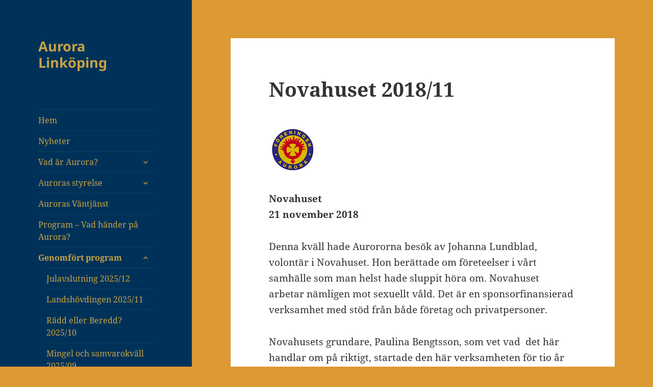

--- FILE ---
content_type: text/html; charset=UTF-8
request_url: http://www.auroralinkoping.se/novahuset/
body_size: 12943
content:
<!DOCTYPE html>
<html lang="sv-SE" class="no-js">
<head>
	<meta charset="UTF-8">
	<meta name="viewport" content="width=device-width, initial-scale=1.0">
	<link rel="profile" href="https://gmpg.org/xfn/11">
	<link rel="pingback" href="http://www.auroralinkoping.se/xmlrpc.php">
	<script>
(function(html){html.className = html.className.replace(/\bno-js\b/,'js')})(document.documentElement);
//# sourceURL=twentyfifteen_javascript_detection
</script>
<title>Novahuset 2018/11 &#8211; Aurora Linköping</title>
<meta name='robots' content='max-image-preview:large' />
<link rel="alternate" type="application/rss+xml" title="Aurora Linköping &raquo; Webbflöde" href="http://www.auroralinkoping.se/feed/" />
<link rel="alternate" type="application/rss+xml" title="Aurora Linköping &raquo; Kommentarsflöde" href="http://www.auroralinkoping.se/comments/feed/" />
<link rel="alternate" title="oEmbed (JSON)" type="application/json+oembed" href="http://www.auroralinkoping.se/wp-json/oembed/1.0/embed?url=http%3A%2F%2Fwww.auroralinkoping.se%2Fnovahuset%2F" />
<link rel="alternate" title="oEmbed (XML)" type="text/xml+oembed" href="http://www.auroralinkoping.se/wp-json/oembed/1.0/embed?url=http%3A%2F%2Fwww.auroralinkoping.se%2Fnovahuset%2F&#038;format=xml" />
<style id='wp-img-auto-sizes-contain-inline-css'>
img:is([sizes=auto i],[sizes^="auto," i]){contain-intrinsic-size:3000px 1500px}
/*# sourceURL=wp-img-auto-sizes-contain-inline-css */
</style>
<style id='wp-emoji-styles-inline-css'>

	img.wp-smiley, img.emoji {
		display: inline !important;
		border: none !important;
		box-shadow: none !important;
		height: 1em !important;
		width: 1em !important;
		margin: 0 0.07em !important;
		vertical-align: -0.1em !important;
		background: none !important;
		padding: 0 !important;
	}
/*# sourceURL=wp-emoji-styles-inline-css */
</style>
<style id='wp-block-library-inline-css'>
:root{--wp-block-synced-color:#7a00df;--wp-block-synced-color--rgb:122,0,223;--wp-bound-block-color:var(--wp-block-synced-color);--wp-editor-canvas-background:#ddd;--wp-admin-theme-color:#007cba;--wp-admin-theme-color--rgb:0,124,186;--wp-admin-theme-color-darker-10:#006ba1;--wp-admin-theme-color-darker-10--rgb:0,107,160.5;--wp-admin-theme-color-darker-20:#005a87;--wp-admin-theme-color-darker-20--rgb:0,90,135;--wp-admin-border-width-focus:2px}@media (min-resolution:192dpi){:root{--wp-admin-border-width-focus:1.5px}}.wp-element-button{cursor:pointer}:root .has-very-light-gray-background-color{background-color:#eee}:root .has-very-dark-gray-background-color{background-color:#313131}:root .has-very-light-gray-color{color:#eee}:root .has-very-dark-gray-color{color:#313131}:root .has-vivid-green-cyan-to-vivid-cyan-blue-gradient-background{background:linear-gradient(135deg,#00d084,#0693e3)}:root .has-purple-crush-gradient-background{background:linear-gradient(135deg,#34e2e4,#4721fb 50%,#ab1dfe)}:root .has-hazy-dawn-gradient-background{background:linear-gradient(135deg,#faaca8,#dad0ec)}:root .has-subdued-olive-gradient-background{background:linear-gradient(135deg,#fafae1,#67a671)}:root .has-atomic-cream-gradient-background{background:linear-gradient(135deg,#fdd79a,#004a59)}:root .has-nightshade-gradient-background{background:linear-gradient(135deg,#330968,#31cdcf)}:root .has-midnight-gradient-background{background:linear-gradient(135deg,#020381,#2874fc)}:root{--wp--preset--font-size--normal:16px;--wp--preset--font-size--huge:42px}.has-regular-font-size{font-size:1em}.has-larger-font-size{font-size:2.625em}.has-normal-font-size{font-size:var(--wp--preset--font-size--normal)}.has-huge-font-size{font-size:var(--wp--preset--font-size--huge)}.has-text-align-center{text-align:center}.has-text-align-left{text-align:left}.has-text-align-right{text-align:right}.has-fit-text{white-space:nowrap!important}#end-resizable-editor-section{display:none}.aligncenter{clear:both}.items-justified-left{justify-content:flex-start}.items-justified-center{justify-content:center}.items-justified-right{justify-content:flex-end}.items-justified-space-between{justify-content:space-between}.screen-reader-text{border:0;clip-path:inset(50%);height:1px;margin:-1px;overflow:hidden;padding:0;position:absolute;width:1px;word-wrap:normal!important}.screen-reader-text:focus{background-color:#ddd;clip-path:none;color:#444;display:block;font-size:1em;height:auto;left:5px;line-height:normal;padding:15px 23px 14px;text-decoration:none;top:5px;width:auto;z-index:100000}html :where(.has-border-color){border-style:solid}html :where([style*=border-top-color]){border-top-style:solid}html :where([style*=border-right-color]){border-right-style:solid}html :where([style*=border-bottom-color]){border-bottom-style:solid}html :where([style*=border-left-color]){border-left-style:solid}html :where([style*=border-width]){border-style:solid}html :where([style*=border-top-width]){border-top-style:solid}html :where([style*=border-right-width]){border-right-style:solid}html :where([style*=border-bottom-width]){border-bottom-style:solid}html :where([style*=border-left-width]){border-left-style:solid}html :where(img[class*=wp-image-]){height:auto;max-width:100%}:where(figure){margin:0 0 1em}html :where(.is-position-sticky){--wp-admin--admin-bar--position-offset:var(--wp-admin--admin-bar--height,0px)}@media screen and (max-width:600px){html :where(.is-position-sticky){--wp-admin--admin-bar--position-offset:0px}}

/*# sourceURL=wp-block-library-inline-css */
</style><style id='global-styles-inline-css'>
:root{--wp--preset--aspect-ratio--square: 1;--wp--preset--aspect-ratio--4-3: 4/3;--wp--preset--aspect-ratio--3-4: 3/4;--wp--preset--aspect-ratio--3-2: 3/2;--wp--preset--aspect-ratio--2-3: 2/3;--wp--preset--aspect-ratio--16-9: 16/9;--wp--preset--aspect-ratio--9-16: 9/16;--wp--preset--color--black: #000000;--wp--preset--color--cyan-bluish-gray: #abb8c3;--wp--preset--color--white: #fff;--wp--preset--color--pale-pink: #f78da7;--wp--preset--color--vivid-red: #cf2e2e;--wp--preset--color--luminous-vivid-orange: #ff6900;--wp--preset--color--luminous-vivid-amber: #fcb900;--wp--preset--color--light-green-cyan: #7bdcb5;--wp--preset--color--vivid-green-cyan: #00d084;--wp--preset--color--pale-cyan-blue: #8ed1fc;--wp--preset--color--vivid-cyan-blue: #0693e3;--wp--preset--color--vivid-purple: #9b51e0;--wp--preset--color--dark-gray: #111;--wp--preset--color--light-gray: #f1f1f1;--wp--preset--color--yellow: #f4ca16;--wp--preset--color--dark-brown: #352712;--wp--preset--color--medium-pink: #e53b51;--wp--preset--color--light-pink: #ffe5d1;--wp--preset--color--dark-purple: #2e2256;--wp--preset--color--purple: #674970;--wp--preset--color--blue-gray: #22313f;--wp--preset--color--bright-blue: #55c3dc;--wp--preset--color--light-blue: #e9f2f9;--wp--preset--gradient--vivid-cyan-blue-to-vivid-purple: linear-gradient(135deg,rgb(6,147,227) 0%,rgb(155,81,224) 100%);--wp--preset--gradient--light-green-cyan-to-vivid-green-cyan: linear-gradient(135deg,rgb(122,220,180) 0%,rgb(0,208,130) 100%);--wp--preset--gradient--luminous-vivid-amber-to-luminous-vivid-orange: linear-gradient(135deg,rgb(252,185,0) 0%,rgb(255,105,0) 100%);--wp--preset--gradient--luminous-vivid-orange-to-vivid-red: linear-gradient(135deg,rgb(255,105,0) 0%,rgb(207,46,46) 100%);--wp--preset--gradient--very-light-gray-to-cyan-bluish-gray: linear-gradient(135deg,rgb(238,238,238) 0%,rgb(169,184,195) 100%);--wp--preset--gradient--cool-to-warm-spectrum: linear-gradient(135deg,rgb(74,234,220) 0%,rgb(151,120,209) 20%,rgb(207,42,186) 40%,rgb(238,44,130) 60%,rgb(251,105,98) 80%,rgb(254,248,76) 100%);--wp--preset--gradient--blush-light-purple: linear-gradient(135deg,rgb(255,206,236) 0%,rgb(152,150,240) 100%);--wp--preset--gradient--blush-bordeaux: linear-gradient(135deg,rgb(254,205,165) 0%,rgb(254,45,45) 50%,rgb(107,0,62) 100%);--wp--preset--gradient--luminous-dusk: linear-gradient(135deg,rgb(255,203,112) 0%,rgb(199,81,192) 50%,rgb(65,88,208) 100%);--wp--preset--gradient--pale-ocean: linear-gradient(135deg,rgb(255,245,203) 0%,rgb(182,227,212) 50%,rgb(51,167,181) 100%);--wp--preset--gradient--electric-grass: linear-gradient(135deg,rgb(202,248,128) 0%,rgb(113,206,126) 100%);--wp--preset--gradient--midnight: linear-gradient(135deg,rgb(2,3,129) 0%,rgb(40,116,252) 100%);--wp--preset--gradient--dark-gray-gradient-gradient: linear-gradient(90deg, rgba(17,17,17,1) 0%, rgba(42,42,42,1) 100%);--wp--preset--gradient--light-gray-gradient: linear-gradient(90deg, rgba(241,241,241,1) 0%, rgba(215,215,215,1) 100%);--wp--preset--gradient--white-gradient: linear-gradient(90deg, rgba(255,255,255,1) 0%, rgba(230,230,230,1) 100%);--wp--preset--gradient--yellow-gradient: linear-gradient(90deg, rgba(244,202,22,1) 0%, rgba(205,168,10,1) 100%);--wp--preset--gradient--dark-brown-gradient: linear-gradient(90deg, rgba(53,39,18,1) 0%, rgba(91,67,31,1) 100%);--wp--preset--gradient--medium-pink-gradient: linear-gradient(90deg, rgba(229,59,81,1) 0%, rgba(209,28,51,1) 100%);--wp--preset--gradient--light-pink-gradient: linear-gradient(90deg, rgba(255,229,209,1) 0%, rgba(255,200,158,1) 100%);--wp--preset--gradient--dark-purple-gradient: linear-gradient(90deg, rgba(46,34,86,1) 0%, rgba(66,48,123,1) 100%);--wp--preset--gradient--purple-gradient: linear-gradient(90deg, rgba(103,73,112,1) 0%, rgba(131,93,143,1) 100%);--wp--preset--gradient--blue-gray-gradient: linear-gradient(90deg, rgba(34,49,63,1) 0%, rgba(52,75,96,1) 100%);--wp--preset--gradient--bright-blue-gradient: linear-gradient(90deg, rgba(85,195,220,1) 0%, rgba(43,180,211,1) 100%);--wp--preset--gradient--light-blue-gradient: linear-gradient(90deg, rgba(233,242,249,1) 0%, rgba(193,218,238,1) 100%);--wp--preset--font-size--small: 13px;--wp--preset--font-size--medium: 20px;--wp--preset--font-size--large: 36px;--wp--preset--font-size--x-large: 42px;--wp--preset--spacing--20: 0.44rem;--wp--preset--spacing--30: 0.67rem;--wp--preset--spacing--40: 1rem;--wp--preset--spacing--50: 1.5rem;--wp--preset--spacing--60: 2.25rem;--wp--preset--spacing--70: 3.38rem;--wp--preset--spacing--80: 5.06rem;--wp--preset--shadow--natural: 6px 6px 9px rgba(0, 0, 0, 0.2);--wp--preset--shadow--deep: 12px 12px 50px rgba(0, 0, 0, 0.4);--wp--preset--shadow--sharp: 6px 6px 0px rgba(0, 0, 0, 0.2);--wp--preset--shadow--outlined: 6px 6px 0px -3px rgb(255, 255, 255), 6px 6px rgb(0, 0, 0);--wp--preset--shadow--crisp: 6px 6px 0px rgb(0, 0, 0);}:where(.is-layout-flex){gap: 0.5em;}:where(.is-layout-grid){gap: 0.5em;}body .is-layout-flex{display: flex;}.is-layout-flex{flex-wrap: wrap;align-items: center;}.is-layout-flex > :is(*, div){margin: 0;}body .is-layout-grid{display: grid;}.is-layout-grid > :is(*, div){margin: 0;}:where(.wp-block-columns.is-layout-flex){gap: 2em;}:where(.wp-block-columns.is-layout-grid){gap: 2em;}:where(.wp-block-post-template.is-layout-flex){gap: 1.25em;}:where(.wp-block-post-template.is-layout-grid){gap: 1.25em;}.has-black-color{color: var(--wp--preset--color--black) !important;}.has-cyan-bluish-gray-color{color: var(--wp--preset--color--cyan-bluish-gray) !important;}.has-white-color{color: var(--wp--preset--color--white) !important;}.has-pale-pink-color{color: var(--wp--preset--color--pale-pink) !important;}.has-vivid-red-color{color: var(--wp--preset--color--vivid-red) !important;}.has-luminous-vivid-orange-color{color: var(--wp--preset--color--luminous-vivid-orange) !important;}.has-luminous-vivid-amber-color{color: var(--wp--preset--color--luminous-vivid-amber) !important;}.has-light-green-cyan-color{color: var(--wp--preset--color--light-green-cyan) !important;}.has-vivid-green-cyan-color{color: var(--wp--preset--color--vivid-green-cyan) !important;}.has-pale-cyan-blue-color{color: var(--wp--preset--color--pale-cyan-blue) !important;}.has-vivid-cyan-blue-color{color: var(--wp--preset--color--vivid-cyan-blue) !important;}.has-vivid-purple-color{color: var(--wp--preset--color--vivid-purple) !important;}.has-black-background-color{background-color: var(--wp--preset--color--black) !important;}.has-cyan-bluish-gray-background-color{background-color: var(--wp--preset--color--cyan-bluish-gray) !important;}.has-white-background-color{background-color: var(--wp--preset--color--white) !important;}.has-pale-pink-background-color{background-color: var(--wp--preset--color--pale-pink) !important;}.has-vivid-red-background-color{background-color: var(--wp--preset--color--vivid-red) !important;}.has-luminous-vivid-orange-background-color{background-color: var(--wp--preset--color--luminous-vivid-orange) !important;}.has-luminous-vivid-amber-background-color{background-color: var(--wp--preset--color--luminous-vivid-amber) !important;}.has-light-green-cyan-background-color{background-color: var(--wp--preset--color--light-green-cyan) !important;}.has-vivid-green-cyan-background-color{background-color: var(--wp--preset--color--vivid-green-cyan) !important;}.has-pale-cyan-blue-background-color{background-color: var(--wp--preset--color--pale-cyan-blue) !important;}.has-vivid-cyan-blue-background-color{background-color: var(--wp--preset--color--vivid-cyan-blue) !important;}.has-vivid-purple-background-color{background-color: var(--wp--preset--color--vivid-purple) !important;}.has-black-border-color{border-color: var(--wp--preset--color--black) !important;}.has-cyan-bluish-gray-border-color{border-color: var(--wp--preset--color--cyan-bluish-gray) !important;}.has-white-border-color{border-color: var(--wp--preset--color--white) !important;}.has-pale-pink-border-color{border-color: var(--wp--preset--color--pale-pink) !important;}.has-vivid-red-border-color{border-color: var(--wp--preset--color--vivid-red) !important;}.has-luminous-vivid-orange-border-color{border-color: var(--wp--preset--color--luminous-vivid-orange) !important;}.has-luminous-vivid-amber-border-color{border-color: var(--wp--preset--color--luminous-vivid-amber) !important;}.has-light-green-cyan-border-color{border-color: var(--wp--preset--color--light-green-cyan) !important;}.has-vivid-green-cyan-border-color{border-color: var(--wp--preset--color--vivid-green-cyan) !important;}.has-pale-cyan-blue-border-color{border-color: var(--wp--preset--color--pale-cyan-blue) !important;}.has-vivid-cyan-blue-border-color{border-color: var(--wp--preset--color--vivid-cyan-blue) !important;}.has-vivid-purple-border-color{border-color: var(--wp--preset--color--vivid-purple) !important;}.has-vivid-cyan-blue-to-vivid-purple-gradient-background{background: var(--wp--preset--gradient--vivid-cyan-blue-to-vivid-purple) !important;}.has-light-green-cyan-to-vivid-green-cyan-gradient-background{background: var(--wp--preset--gradient--light-green-cyan-to-vivid-green-cyan) !important;}.has-luminous-vivid-amber-to-luminous-vivid-orange-gradient-background{background: var(--wp--preset--gradient--luminous-vivid-amber-to-luminous-vivid-orange) !important;}.has-luminous-vivid-orange-to-vivid-red-gradient-background{background: var(--wp--preset--gradient--luminous-vivid-orange-to-vivid-red) !important;}.has-very-light-gray-to-cyan-bluish-gray-gradient-background{background: var(--wp--preset--gradient--very-light-gray-to-cyan-bluish-gray) !important;}.has-cool-to-warm-spectrum-gradient-background{background: var(--wp--preset--gradient--cool-to-warm-spectrum) !important;}.has-blush-light-purple-gradient-background{background: var(--wp--preset--gradient--blush-light-purple) !important;}.has-blush-bordeaux-gradient-background{background: var(--wp--preset--gradient--blush-bordeaux) !important;}.has-luminous-dusk-gradient-background{background: var(--wp--preset--gradient--luminous-dusk) !important;}.has-pale-ocean-gradient-background{background: var(--wp--preset--gradient--pale-ocean) !important;}.has-electric-grass-gradient-background{background: var(--wp--preset--gradient--electric-grass) !important;}.has-midnight-gradient-background{background: var(--wp--preset--gradient--midnight) !important;}.has-small-font-size{font-size: var(--wp--preset--font-size--small) !important;}.has-medium-font-size{font-size: var(--wp--preset--font-size--medium) !important;}.has-large-font-size{font-size: var(--wp--preset--font-size--large) !important;}.has-x-large-font-size{font-size: var(--wp--preset--font-size--x-large) !important;}
/*# sourceURL=global-styles-inline-css */
</style>

<style id='classic-theme-styles-inline-css'>
/*! This file is auto-generated */
.wp-block-button__link{color:#fff;background-color:#32373c;border-radius:9999px;box-shadow:none;text-decoration:none;padding:calc(.667em + 2px) calc(1.333em + 2px);font-size:1.125em}.wp-block-file__button{background:#32373c;color:#fff;text-decoration:none}
/*# sourceURL=/wp-includes/css/classic-themes.min.css */
</style>
<link rel='stylesheet' id='contact-form-7-css' href='http://www.auroralinkoping.se/wp-content/plugins/contact-form-7/includes/css/styles.css?ver=6.1.4' media='all' />
<link rel='stylesheet' id='twentyfifteen-fonts-css' href='http://www.auroralinkoping.se/wp-content/themes/twentyfifteen/assets/fonts/noto-sans-plus-noto-serif-plus-inconsolata.css?ver=20230328' media='all' />
<link rel='stylesheet' id='genericons-css' href='http://www.auroralinkoping.se/wp-content/themes/twentyfifteen/genericons/genericons.css?ver=20251101' media='all' />
<link rel='stylesheet' id='twentyfifteen-style-css' href='http://www.auroralinkoping.se/wp-content/themes/twentyfifteen/style.css?ver=20251202' media='all' />
<style id='twentyfifteen-style-inline-css'>

		/* Custom Header Background Color */
		body:before,
		.site-header {
			background-color: #003259;
		}

		@media screen and (min-width: 59.6875em) {
			.site-header,
			.secondary {
				background-color: transparent;
			}

			.widget button,
			.widget input[type="button"],
			.widget input[type="reset"],
			.widget input[type="submit"],
			.widget_calendar tbody a,
			.widget_calendar tbody a:hover,
			.widget_calendar tbody a:focus {
				color: #003259;
			}
		}
	

		/* Custom Sidebar Text Color */
		.site-title a,
		.site-description,
		.secondary-toggle:before {
			color: #c9a344;
		}

		.site-title a:hover,
		.site-title a:focus {
			color: rgba( 201, 163, 68, 0.7);
		}

		.secondary-toggle {
			border-color: rgba( 201, 163, 68, 0.1);
		}

		.secondary-toggle:hover,
		.secondary-toggle:focus {
			border-color: rgba( 201, 163, 68, 0.3);
		}

		.site-title a {
			outline-color: rgba( 201, 163, 68, 0.3);
		}

		@media screen and (min-width: 59.6875em) {
			.secondary a,
			.dropdown-toggle:after,
			.widget-title,
			.widget blockquote cite,
			.widget blockquote small {
				color: #c9a344;
			}

			.widget button,
			.widget input[type="button"],
			.widget input[type="reset"],
			.widget input[type="submit"],
			.widget_calendar tbody a {
				background-color: #c9a344;
			}

			.textwidget a {
				border-color: #c9a344;
			}

			.secondary a:hover,
			.secondary a:focus,
			.main-navigation .menu-item-description,
			.widget,
			.widget blockquote,
			.widget .wp-caption-text,
			.widget .gallery-caption {
				color: rgba( 201, 163, 68, 0.7);
			}

			.widget button:hover,
			.widget button:focus,
			.widget input[type="button"]:hover,
			.widget input[type="button"]:focus,
			.widget input[type="reset"]:hover,
			.widget input[type="reset"]:focus,
			.widget input[type="submit"]:hover,
			.widget input[type="submit"]:focus,
			.widget_calendar tbody a:hover,
			.widget_calendar tbody a:focus {
				background-color: rgba( 201, 163, 68, 0.7);
			}

			.widget blockquote {
				border-color: rgba( 201, 163, 68, 0.7);
			}

			.main-navigation ul,
			.main-navigation li,
			.secondary-toggle,
			.widget input,
			.widget textarea,
			.widget table,
			.widget th,
			.widget td,
			.widget pre,
			.widget li,
			.widget_categories .children,
			.widget_nav_menu .sub-menu,
			.widget_pages .children,
			.widget abbr[title] {
				border-color: rgba( 201, 163, 68, 0.1);
			}

			.dropdown-toggle:hover,
			.dropdown-toggle:focus,
			.widget hr {
				background-color: rgba( 201, 163, 68, 0.1);
			}

			.widget input:focus,
			.widget textarea:focus {
				border-color: rgba( 201, 163, 68, 0.3);
			}

			.sidebar a:focus,
			.dropdown-toggle:focus {
				outline-color: rgba( 201, 163, 68, 0.3);
			}
		}
	
/*# sourceURL=twentyfifteen-style-inline-css */
</style>
<link rel='stylesheet' id='twentyfifteen-block-style-css' href='http://www.auroralinkoping.se/wp-content/themes/twentyfifteen/css/blocks.css?ver=20240715' media='all' />
<script src="http://www.auroralinkoping.se/wp-includes/js/jquery/jquery.min.js?ver=3.7.1" id="jquery-core-js"></script>
<script src="http://www.auroralinkoping.se/wp-includes/js/jquery/jquery-migrate.min.js?ver=3.4.1" id="jquery-migrate-js"></script>
<script id="twentyfifteen-script-js-extra">
var screenReaderText = {"expand":"\u003Cspan class=\"screen-reader-text\"\u003Eexpandera undermeny\u003C/span\u003E","collapse":"\u003Cspan class=\"screen-reader-text\"\u003Eminimera undermeny\u003C/span\u003E"};
//# sourceURL=twentyfifteen-script-js-extra
</script>
<script src="http://www.auroralinkoping.se/wp-content/themes/twentyfifteen/js/functions.js?ver=20250729" id="twentyfifteen-script-js" defer data-wp-strategy="defer"></script>
<link rel="https://api.w.org/" href="http://www.auroralinkoping.se/wp-json/" /><link rel="alternate" title="JSON" type="application/json" href="http://www.auroralinkoping.se/wp-json/wp/v2/pages/4871" /><link rel="EditURI" type="application/rsd+xml" title="RSD" href="http://www.auroralinkoping.se/xmlrpc.php?rsd" />
<meta name="generator" content="WordPress 6.9" />
<link rel="canonical" href="http://www.auroralinkoping.se/novahuset/" />
<link rel='shortlink' href='http://www.auroralinkoping.se/?p=4871' />
<style>[class*=" icon-oc-"],[class^=icon-oc-]{speak:none;font-style:normal;font-weight:400;font-variant:normal;text-transform:none;line-height:1;-webkit-font-smoothing:antialiased;-moz-osx-font-smoothing:grayscale}.icon-oc-one-com-white-32px-fill:before{content:"901"}.icon-oc-one-com:before{content:"900"}#one-com-icon,.toplevel_page_onecom-wp .wp-menu-image{speak:none;display:flex;align-items:center;justify-content:center;text-transform:none;line-height:1;-webkit-font-smoothing:antialiased;-moz-osx-font-smoothing:grayscale}.onecom-wp-admin-bar-item>a,.toplevel_page_onecom-wp>.wp-menu-name{font-size:16px;font-weight:400;line-height:1}.toplevel_page_onecom-wp>.wp-menu-name img{width:69px;height:9px;}.wp-submenu-wrap.wp-submenu>.wp-submenu-head>img{width:88px;height:auto}.onecom-wp-admin-bar-item>a img{height:7px!important}.onecom-wp-admin-bar-item>a img,.toplevel_page_onecom-wp>.wp-menu-name img{opacity:.8}.onecom-wp-admin-bar-item.hover>a img,.toplevel_page_onecom-wp.wp-has-current-submenu>.wp-menu-name img,li.opensub>a.toplevel_page_onecom-wp>.wp-menu-name img{opacity:1}#one-com-icon:before,.onecom-wp-admin-bar-item>a:before,.toplevel_page_onecom-wp>.wp-menu-image:before{content:'';position:static!important;background-color:rgba(240,245,250,.4);border-radius:102px;width:18px;height:18px;padding:0!important}.onecom-wp-admin-bar-item>a:before{width:14px;height:14px}.onecom-wp-admin-bar-item.hover>a:before,.toplevel_page_onecom-wp.opensub>a>.wp-menu-image:before,.toplevel_page_onecom-wp.wp-has-current-submenu>.wp-menu-image:before{background-color:#76b82a}.onecom-wp-admin-bar-item>a{display:inline-flex!important;align-items:center;justify-content:center}#one-com-logo-wrapper{font-size:4em}#one-com-icon{vertical-align:middle}.imagify-welcome{display:none !important;}</style><style id="custom-background-css">
body.custom-background { background-color: #dd9933; }
</style>
	</head>

<body class="wp-singular page-template-default page page-id-4871 custom-background wp-embed-responsive wp-theme-twentyfifteen">
<div id="page" class="hfeed site">
	<a class="skip-link screen-reader-text" href="#content">
		Hoppa till innehåll	</a>

	<div id="sidebar" class="sidebar">
		<header id="masthead" class="site-header">
			<div class="site-branding">
									<p class="site-title"><a href="http://www.auroralinkoping.se/" rel="home" >Aurora Linköping</a></p>
					
				<button class="secondary-toggle">Meny och widgets</button>
			</div><!-- .site-branding -->
		</header><!-- .site-header -->

			<div id="secondary" class="secondary">

					<nav id="site-navigation" class="main-navigation">
				<div class="menu-aurora-i-linkoping-container"><ul id="menu-aurora-i-linkoping" class="nav-menu"><li id="menu-item-65" class="menu-item menu-item-type-custom menu-item-object-custom menu-item-home menu-item-65"><a href="http://www.auroralinkoping.se/">Hem</a></li>
<li id="menu-item-3590" class="menu-item menu-item-type-post_type menu-item-object-page menu-item-3590"><a href="http://www.auroralinkoping.se/nyheter/">Nyheter</a></li>
<li id="menu-item-3587" class="menu-item menu-item-type-post_type menu-item-object-page menu-item-has-children menu-item-3587"><a href="http://www.auroralinkoping.se/vad-ar-aurora/">Vad är Aurora?</a>
<ul class="sub-menu">
	<li id="menu-item-3649" class="menu-item menu-item-type-post_type menu-item-object-page menu-item-has-children menu-item-3649"><a href="http://www.auroralinkoping.se/stadgar/">Stadgar</a>
	<ul class="sub-menu">
		<li id="menu-item-5327" class="menu-item menu-item-type-post_type menu-item-object-page menu-item-5327"><a href="http://www.auroralinkoping.se/formella-informella-beslut/">Formella/Informella beslut</a></li>
	</ul>
</li>
	<li id="menu-item-4808" class="menu-item menu-item-type-post_type menu-item-object-page menu-item-4808"><a href="http://www.auroralinkoping.se/ansokan-om-medlemskap-i-aurora/">Ansökan om medlemskap i Aurora</a></li>
	<li id="menu-item-6209" class="menu-item menu-item-type-post_type menu-item-object-page menu-item-6209"><a href="http://www.auroralinkoping.se/historik/">Historik</a></li>
	<li id="menu-item-6212" class="menu-item menu-item-type-post_type menu-item-object-page menu-item-6212"><a href="http://www.auroralinkoping.se/frimurarideologin/">Frimurarideologin</a></li>
</ul>
</li>
<li id="menu-item-3583" class="menu-item menu-item-type-post_type menu-item-object-page menu-item-has-children menu-item-3583"><a href="http://www.auroralinkoping.se/auroras-styrelse/">Auroras styrelse</a>
<ul class="sub-menu">
	<li id="menu-item-5329" class="menu-item menu-item-type-post_type menu-item-object-page menu-item-has-children menu-item-5329"><a href="http://www.auroralinkoping.se/befattningsbeskrivningar/">Befattningsbeskrivningar</a>
	<ul class="sub-menu">
		<li id="menu-item-5332" class="menu-item menu-item-type-post_type menu-item-object-page menu-item-5332"><a href="http://www.auroralinkoping.se/ordforande/">Ordförande</a></li>
		<li id="menu-item-5335" class="menu-item menu-item-type-post_type menu-item-object-page menu-item-5335"><a href="http://www.auroralinkoping.se/vice-ordforande/">Vice ordförande</a></li>
		<li id="menu-item-5338" class="menu-item menu-item-type-post_type menu-item-object-page menu-item-5338"><a href="http://www.auroralinkoping.se/sekreterare-1/">Sekreterare 1</a></li>
		<li id="menu-item-5341" class="menu-item menu-item-type-post_type menu-item-object-page menu-item-5341"><a href="http://www.auroralinkoping.se/sekreterare-2/">Sekreterare 2</a></li>
		<li id="menu-item-5344" class="menu-item menu-item-type-post_type menu-item-object-page menu-item-5344"><a href="http://www.auroralinkoping.se/skattmastare/">Skattmästare</a></li>
		<li id="menu-item-5347" class="menu-item menu-item-type-post_type menu-item-object-page menu-item-5347"><a href="http://www.auroralinkoping.se/klubbmastare-1/">Klubbmästare 1</a></li>
		<li id="menu-item-5350" class="menu-item menu-item-type-post_type menu-item-object-page menu-item-5350"><a href="http://www.auroralinkoping.se/klubbmastare-2/">Klubbmästare 2</a></li>
		<li id="menu-item-5353" class="menu-item menu-item-type-post_type menu-item-object-page menu-item-5353"><a href="http://www.auroralinkoping.se/medlemsregistrator/">Medlemsregistrator</a></li>
		<li id="menu-item-6708" class="menu-item menu-item-type-post_type menu-item-object-page menu-item-6708"><a href="http://www.auroralinkoping.se/ovriga-uppgifter-inom-styrelsen/">Övriga uppgifter inom styrelsen</a></li>
		<li id="menu-item-5356" class="menu-item menu-item-type-post_type menu-item-object-page menu-item-5356"><a href="http://www.auroralinkoping.se/suppleanter/">Suppleanter</a></li>
	</ul>
</li>
</ul>
</li>
<li id="menu-item-4082" class="menu-item menu-item-type-post_type menu-item-object-page menu-item-4082"><a href="http://www.auroralinkoping.se/auroras-vantjanst/">Auroras Väntjänst</a></li>
<li id="menu-item-3586" class="menu-item menu-item-type-post_type menu-item-object-page menu-item-3586"><a href="http://www.auroralinkoping.se/program-vad-hander-pa-aurora/">Program – Vad händer på Aurora?</a></li>
<li id="menu-item-3895" class="menu-item menu-item-type-post_type menu-item-object-page current-menu-ancestor current-menu-parent current_page_parent current_page_ancestor menu-item-has-children menu-item-3895"><a href="http://www.auroralinkoping.se/genomforda-program/">Genomfört program</a>
<ul class="sub-menu">
	<li id="menu-item-7247" class="menu-item menu-item-type-post_type menu-item-object-page menu-item-7247"><a href="http://www.auroralinkoping.se/julfest-2025-12/">Julavslutning 2025/12</a></li>
	<li id="menu-item-7234" class="menu-item menu-item-type-post_type menu-item-object-page menu-item-7234"><a href="http://www.auroralinkoping.se/landshovdingen-2025-11/">Landshövdingen 2025/11</a></li>
	<li id="menu-item-7213" class="menu-item menu-item-type-post_type menu-item-object-page menu-item-7213"><a href="http://www.auroralinkoping.se/radd-eller-beredd-2025-10/">Rädd eller Beredd? 2025/10</a></li>
	<li id="menu-item-7157" class="menu-item menu-item-type-post_type menu-item-object-page menu-item-7157"><a href="http://www.auroralinkoping.se/mingelkvall-o-samvarokvall-2025-09/">Mingel och samvarokväll 2025/09</a></li>
	<li id="menu-item-7095" class="menu-item menu-item-type-post_type menu-item-object-page menu-item-7095"><a href="http://www.auroralinkoping.se/varavslutning-2025-05/">Våravslutning 2025/05</a></li>
	<li id="menu-item-7071" class="menu-item menu-item-type-post_type menu-item-object-page menu-item-7071"><a href="http://www.auroralinkoping.se/modevisning-2025-04/">Modevisning BJ:s Mode 2025-04-16</a></li>
	<li id="menu-item-7007" class="menu-item menu-item-type-post_type menu-item-object-page menu-item-7007"><a href="http://www.auroralinkoping.se/arsmote-2025-03/">Årsmöte 2025/03</a></li>
	<li id="menu-item-6991" class="menu-item menu-item-type-post_type menu-item-object-page menu-item-6991"><a href="http://www.auroralinkoping.se/kaffeservering-2025-02/">Kaffeservering 2025/02</a></li>
	<li id="menu-item-6951" class="menu-item menu-item-type-post_type menu-item-object-page menu-item-6951"><a href="http://www.auroralinkoping.se/fysioterapeut-jan-brandinger-2025-02/">Fysioterapeut Jan Brandinger 2025/02</a></li>
	<li id="menu-item-6934" class="menu-item menu-item-type-post_type menu-item-object-page menu-item-6934"><a href="http://www.auroralinkoping.se/lansforsakringar-2025-01/">Länsförsäkringar 2025/01</a></li>
	<li id="menu-item-6862" class="menu-item menu-item-type-post_type menu-item-object-page menu-item-6862"><a href="http://www.auroralinkoping.se/julavslutning-2024-12/">Julavslutning 2024/12</a></li>
	<li id="menu-item-6842" class="menu-item menu-item-type-post_type menu-item-object-page menu-item-6842"><a href="http://www.auroralinkoping.se/pcf-ost-2024-11/">PCF Öst 2024/11</a></li>
	<li id="menu-item-6756" class="menu-item menu-item-type-post_type menu-item-object-page menu-item-6756"><a href="http://www.auroralinkoping.se/italiensk-afton-2024-10/">Italiensk afton 2024/10</a></li>
	<li id="menu-item-6748" class="menu-item menu-item-type-post_type menu-item-object-page menu-item-6748"><a href="http://www.auroralinkoping.se/mediyoga-2024-09/">Mediyoga 2024/09</a></li>
	<li id="menu-item-6644" class="menu-item menu-item-type-post_type menu-item-object-page menu-item-6644"><a href="http://www.auroralinkoping.se/varutflykt-2024-05/">Vårutflykt 2024/05</a></li>
	<li id="menu-item-6567" class="menu-item menu-item-type-post_type menu-item-object-page menu-item-6567"><a href="http://www.auroralinkoping.se/modevisning-2024-04/">Modevisning BJ:s Mode 2024/04</a></li>
	<li id="menu-item-6530" class="menu-item menu-item-type-post_type menu-item-object-page menu-item-6530"><a href="http://www.auroralinkoping.se/arsmote-2024-03/">Årsmöte 2024/03</a></li>
	<li id="menu-item-6439" class="menu-item menu-item-type-post_type menu-item-object-page menu-item-6439"><a href="http://www.auroralinkoping.se/2024-02/">Vernissage 2024/02</a></li>
	<li id="menu-item-6407" class="menu-item menu-item-type-post_type menu-item-object-page menu-item-6407"><a href="http://www.auroralinkoping.se/dietist-helena-jarnasen-2024-01/">Dietist Helena Järnåsen 2024/01</a></li>
	<li id="menu-item-6374" class="menu-item menu-item-type-post_type menu-item-object-page menu-item-6374"><a href="http://www.auroralinkoping.se/julavslutning-2023-12/">Julavslutning 2023/12</a></li>
	<li id="menu-item-6301" class="menu-item menu-item-type-post_type menu-item-object-page menu-item-6301"><a href="http://www.auroralinkoping.se/blomstertorget-2023-11/">Blomstertorget 2023/11</a></li>
	<li id="menu-item-6295" class="menu-item menu-item-type-post_type menu-item-object-page menu-item-6295"><a href="http://www.auroralinkoping.se/brostcancerforeningen-moa-lina-2023-10/">Bröstcancerföreningen Moa-Lina 2023/10</a></li>
	<li id="menu-item-6237" class="menu-item menu-item-type-post_type menu-item-object-page menu-item-6237"><a href="http://www.auroralinkoping.se/biskop-marika-markovits-202309/">Biskop Marika Markovits 2023/09</a></li>
	<li id="menu-item-6165" class="menu-item menu-item-type-post_type menu-item-object-page menu-item-6165"><a href="http://www.auroralinkoping.se/modevisning-bjs-mode-2023-04/">Modevisning BJ:s mode 2023/04</a></li>
	<li id="menu-item-6095" class="menu-item menu-item-type-post_type menu-item-object-page menu-item-6095"><a href="http://www.auroralinkoping.se/arsmote-med-vera/">Årsmöte med ”Vera</a></li>
	<li id="menu-item-6075" class="menu-item menu-item-type-post_type menu-item-object-page menu-item-6075"><a href="http://www.auroralinkoping.se/vaga-hjalpa-radda-2023-02/">VÅGA, HJÄLPA, RÄDDA 2023/02</a></li>
	<li id="menu-item-6044" class="menu-item menu-item-type-post_type menu-item-object-page menu-item-6044"><a href="http://www.auroralinkoping.se/lottakaren-i-modern-tid-2023-01/">Lottakåren i modern tid 2023/01</a></li>
	<li id="menu-item-5942" class="menu-item menu-item-type-post_type menu-item-object-page menu-item-5942"><a href="http://www.auroralinkoping.se/julavslutning-2022-12/">Julavslutning 2022/12</a></li>
	<li id="menu-item-5921" class="menu-item menu-item-type-post_type menu-item-object-page menu-item-5921"><a href="http://www.auroralinkoping.se/hbtq-mangfald-manskliga-rattigheter/">HBTQ: Mångfald/Mänskliga rättigheter 2022/11</a></li>
	<li id="menu-item-5866" class="menu-item menu-item-type-post_type menu-item-object-page menu-item-5866"><a href="http://www.auroralinkoping.se/modevisning-20221026/">Modevisning BJ:s Mode 2022/10</a></li>
	<li id="menu-item-5830" class="menu-item menu-item-type-post_type menu-item-object-page menu-item-5830"><a href="http://www.auroralinkoping.se/fob-foreningen-ostergotlands-barn-2022-09/">FÖB, Föreningen Östergötlands Barn 2022/09</a></li>
	<li id="menu-item-5793" class="menu-item menu-item-type-post_type menu-item-object-page menu-item-5793"><a href="http://www.auroralinkoping.se/varavslutning-202205/">Våravslutning 2022/05</a></li>
	<li id="menu-item-5737" class="menu-item menu-item-type-post_type menu-item-object-page menu-item-5737"><a href="http://www.auroralinkoping.se/foreningen-auroa-arsmote-2022-04-20/">Föreningen Auroa Årsmöte  2022/04</a></li>
	<li id="menu-item-5695" class="menu-item menu-item-type-post_type menu-item-object-page menu-item-5695"><a href="http://www.auroralinkoping.se/kaseri-om-orden-och-visning-av-frimurarhuset-2022-03/">Kåseri om Orden och visning av Frimurarhuset 2022/03</a></li>
	<li id="menu-item-5618" class="menu-item menu-item-type-post_type menu-item-object-page menu-item-5618"><a href="http://www.auroralinkoping.se/julavslutning-med-lucia-2021/">Julavslutning  med Lucia 2021/12</a></li>
	<li id="menu-item-5508" class="menu-item menu-item-type-post_type menu-item-object-page menu-item-5508"><a href="http://www.auroralinkoping.se/kvinnokraft-om-lokala-kvinnor/">Kvinnokraft-Om lokala kvinnor 2021/11</a></li>
	<li id="menu-item-5390" class="menu-item menu-item-type-post_type menu-item-object-page menu-item-5390"><a href="http://www.auroralinkoping.se/modevisning-2021/">Modevisning 2021/10</a></li>
	<li id="menu-item-5249" class="menu-item menu-item-type-post_type menu-item-object-page menu-item-5249"><a href="http://www.auroralinkoping.se/mat-som-gor-gott-pa-flera-olika-satt/">Mat som gör gott på flera olika sätt 2020/02</a></li>
	<li id="menu-item-5228" class="menu-item menu-item-type-post_type menu-item-object-page menu-item-5228"><a href="http://www.auroralinkoping.se/tva-stora-berattelser/">Två stora berättelser 2020/01</a></li>
	<li id="menu-item-5198" class="menu-item menu-item-type-post_type menu-item-object-page menu-item-5198"><a href="http://www.auroralinkoping.se/julsammankomst-2019/">Julsammankomst 2019/12</a></li>
	<li id="menu-item-5079" class="menu-item menu-item-type-post_type menu-item-object-page menu-item-5079"><a href="http://www.auroralinkoping.se/modevisning-bjs-mode-2019/">Modevisning BJ:s Mode 2019/10</a></li>
	<li id="menu-item-4998" class="menu-item menu-item-type-post_type menu-item-object-page menu-item-4998"><a href="http://www.auroralinkoping.se/aggproduktion-pa-brobygard/">Äggproduktion på Brobygård 2019/04</a></li>
	<li id="menu-item-4973" class="menu-item menu-item-type-post_type menu-item-object-page menu-item-4973"><a href="http://www.auroralinkoping.se/besok-av-landshovding-carl-fredrik-graf/">Besök av landshövding Carl Fredrik Graf 2019/02</a></li>
	<li id="menu-item-4946" class="menu-item menu-item-type-post_type menu-item-object-page menu-item-4946"><a href="http://www.auroralinkoping.se/doktorn-berattar/">Doktorn berättar 2019/01</a></li>
	<li id="menu-item-4895" class="menu-item menu-item-type-post_type menu-item-object-page menu-item-4895"><a href="http://www.auroralinkoping.se/julavslutning-med-lucia-2018/">Julavslutning med Lucia 2018/12</a></li>
	<li id="menu-item-4872" class="menu-item menu-item-type-post_type menu-item-object-page current-menu-item page_item page-item-4871 current_page_item menu-item-4872"><a href="http://www.auroralinkoping.se/novahuset/" aria-current="page">Novahuset 2018/11</a></li>
	<li id="menu-item-4847" class="menu-item menu-item-type-post_type menu-item-object-page menu-item-4847"><a href="http://www.auroralinkoping.se/modevisning-bjs-mode-3/">Modevisning BJ:s mode 2018/10</a></li>
	<li id="menu-item-4785" class="menu-item menu-item-type-post_type menu-item-object-page menu-item-4785"><a href="http://www.auroralinkoping.se/pa-skidor-till-sydpolen/">På skidor till Sydpolen 2018/09</a></li>
	<li id="menu-item-4698" class="menu-item menu-item-type-post_type menu-item-object-page menu-item-4698"><a href="http://www.auroralinkoping.se/resa-till-visingso-med-aurora/">Bussresa till Visingsö med Aurora 2018/08</a></li>
	<li id="menu-item-4635" class="menu-item menu-item-type-post_type menu-item-object-page menu-item-4635"><a href="http://www.auroralinkoping.se/hattparad-och-sittande-stadsvandring-i-linkoping/">Hattparad och Sittande Stadsvandring i Linköping 2018/04</a></li>
	<li id="menu-item-4574" class="menu-item menu-item-type-post_type menu-item-object-page menu-item-4574"><a href="http://www.auroralinkoping.se/skandalen-som-jag-upplevde-den/">Skandalen, som jag upplevde den…</a></li>
	<li id="menu-item-4545" class="menu-item menu-item-type-post_type menu-item-object-page menu-item-4545"><a href="http://www.auroralinkoping.se/4544-2/">Emigrationens Baksida 2018/01</a></li>
	<li id="menu-item-4523" class="menu-item menu-item-type-post_type menu-item-object-page menu-item-4523"><a href="http://www.auroralinkoping.se/4522-2/">Julfest hos Aurora 2017/12</a></li>
	<li id="menu-item-4509" class="menu-item menu-item-type-post_type menu-item-object-page menu-item-4509"><a href="http://www.auroralinkoping.se/4508-2/">Forskning om Alzheimers sjukdom 2017/11</a></li>
	<li id="menu-item-4465" class="menu-item menu-item-type-post_type menu-item-object-page menu-item-4465"><a href="http://www.auroralinkoping.se/modevisning-bjs-mode-2/">Modevisning BJ’s mode</a></li>
	<li id="menu-item-4444" class="menu-item menu-item-type-post_type menu-item-object-page menu-item-4444"><a href="http://www.auroralinkoping.se/linkoping-city-airport/">Linköping City Airport 2017/09</a></li>
	<li id="menu-item-4308" class="menu-item menu-item-type-post_type menu-item-object-page menu-item-4308"><a href="http://www.auroralinkoping.se/gaddhanget/">Gäddhänget 2017/02</a></li>
	<li id="menu-item-4249" class="menu-item menu-item-type-post_type menu-item-object-page menu-item-4249"><a href="http://www.auroralinkoping.se/hundens-beteende/">Hundar och deras beteende 2017/01</a></li>
	<li id="menu-item-4209" class="menu-item menu-item-type-post_type menu-item-object-page menu-item-4209"><a href="http://www.auroralinkoping.se/julsammankomst-med-linkopings-lucia/">Julsammankomst med Linköpings Lucia 2016/12</a></li>
	<li id="menu-item-4149" class="menu-item menu-item-type-post_type menu-item-object-page menu-item-4149"><a href="http://www.auroralinkoping.se/kaffedrickandets-historia/">Kaffedrickandets historia 2016/11</a></li>
	<li id="menu-item-4182" class="menu-item menu-item-type-post_type menu-item-object-page menu-item-4182"><a href="http://www.auroralinkoping.se/modevisning-bjs-mode/">Modevisning hos Aurora 2016/10</a></li>
	<li id="menu-item-4095" class="menu-item menu-item-type-post_type menu-item-object-page menu-item-4095"><a href="http://www.auroralinkoping.se/utflykt-till-vastervik/">Utflykt till Västervik 2016/09</a></li>
	<li id="menu-item-4021" class="menu-item menu-item-type-post_type menu-item-object-page menu-item-4021"><a href="http://www.auroralinkoping.se/folkmusik-och-hattparad/">Spelmansunderhållning och Traditionell Hattfest 2016/04</a></li>
	<li id="menu-item-3990" class="menu-item menu-item-type-post_type menu-item-object-page menu-item-3990"><a href="http://www.auroralinkoping.se/3989-2/">Könsstympning 2016/02</a></li>
	<li id="menu-item-3944" class="menu-item menu-item-type-post_type menu-item-object-page menu-item-3944"><a href="http://www.auroralinkoping.se/gustaf-lonnberg-stridsflygare-fran-kisa/">Gustaf Lönnberg – stridsflygare från Östergötland</a></li>
	<li id="menu-item-3787" class="menu-item menu-item-type-post_type menu-item-object-page menu-item-3787"><a href="http://www.auroralinkoping.se/julsammankomst-2/">Julsammankomst 2015/12</a></li>
	<li id="menu-item-3700" class="menu-item menu-item-type-post_type menu-item-object-page menu-item-3700"><a href="http://www.auroralinkoping.se/sveriges-krisberedskap/">Sveriges krisberedskap 2015/11</a></li>
	<li id="menu-item-3696" class="menu-item menu-item-type-post_type menu-item-object-page menu-item-has-children menu-item-3696"><a href="http://www.auroralinkoping.se/modevisning/">Modevisning 2015/10</a>
	<ul class="sub-menu">
		<li id="menu-item-3692" class="menu-item menu-item-type-post_type menu-item-object-page menu-item-3692"><a href="http://www.auroralinkoping.se/studiebesok-i-vetlanda/">Studiebesök i Vetlanda 2015/10</a></li>
	</ul>
</li>
	<li id="menu-item-3688" class="menu-item menu-item-type-post_type menu-item-object-page menu-item-3688"><a href="http://www.auroralinkoping.se/linkoping-city-samverkan/">Linköping City Samverkan 2015/09</a></li>
	<li id="menu-item-4371" class="menu-item menu-item-type-post_type menu-item-object-page menu-item-4371"><a href="http://www.auroralinkoping.se/mat-och-dryck/">Matens och dryckens historia – Hattparad</a></li>
	<li id="menu-item-5066" class="menu-item menu-item-type-post_type menu-item-object-page menu-item-5066"><a href="http://www.auroralinkoping.se/roda-korset-i-linkoping/">Röda Korset i Linköping</a></li>
</ul>
</li>
<li id="menu-item-5137" class="menu-item menu-item-type-post_type menu-item-object-page menu-item-5137"><a href="http://www.auroralinkoping.se/auroras-40-arsjubileum-2/">Auroras 40-årsjubileum</a></li>
<li id="menu-item-5292" class="menu-item menu-item-type-post_type menu-item-object-page menu-item-5292"><a href="http://www.auroralinkoping.se/sociala-media-facebook/">Sociala Media/Facebook</a></li>
<li id="menu-item-5485" class="menu-item menu-item-type-post_type menu-item-object-page menu-item-5485"><a href="http://www.auroralinkoping.se/personuppgiftsbehandling/">Personuppgiftsbehandling</a></li>
</ul></div>			</nav><!-- .main-navigation -->
		
					<nav id="social-navigation" class="social-navigation">
				<div class="menu-aurora-i-linkoping-container"><ul id="menu-aurora-i-linkoping-1" class="menu"><li class="menu-item menu-item-type-custom menu-item-object-custom menu-item-home menu-item-65"><a href="http://www.auroralinkoping.se/"><span class="screen-reader-text">Hem</span></a></li>
<li class="menu-item menu-item-type-post_type menu-item-object-page menu-item-3590"><a href="http://www.auroralinkoping.se/nyheter/"><span class="screen-reader-text">Nyheter</span></a></li>
<li class="menu-item menu-item-type-post_type menu-item-object-page menu-item-3587"><a href="http://www.auroralinkoping.se/vad-ar-aurora/"><span class="screen-reader-text">Vad är Aurora?</span></a></li>
<li class="menu-item menu-item-type-post_type menu-item-object-page menu-item-3583"><a href="http://www.auroralinkoping.se/auroras-styrelse/"><span class="screen-reader-text">Auroras styrelse</span></a></li>
<li class="menu-item menu-item-type-post_type menu-item-object-page menu-item-4082"><a href="http://www.auroralinkoping.se/auroras-vantjanst/"><span class="screen-reader-text">Auroras Väntjänst</span></a></li>
<li class="menu-item menu-item-type-post_type menu-item-object-page menu-item-3586"><a href="http://www.auroralinkoping.se/program-vad-hander-pa-aurora/"><span class="screen-reader-text">Program – Vad händer på Aurora?</span></a></li>
<li class="menu-item menu-item-type-post_type menu-item-object-page current-menu-ancestor current-menu-parent current_page_parent current_page_ancestor menu-item-3895"><a href="http://www.auroralinkoping.se/genomforda-program/"><span class="screen-reader-text">Genomfört program</span></a></li>
<li class="menu-item menu-item-type-post_type menu-item-object-page menu-item-5137"><a href="http://www.auroralinkoping.se/auroras-40-arsjubileum-2/"><span class="screen-reader-text">Auroras 40-årsjubileum</span></a></li>
<li class="menu-item menu-item-type-post_type menu-item-object-page menu-item-5292"><a href="http://www.auroralinkoping.se/sociala-media-facebook/"><span class="screen-reader-text">Sociala Media/Facebook</span></a></li>
<li class="menu-item menu-item-type-post_type menu-item-object-page menu-item-5485"><a href="http://www.auroralinkoping.se/personuppgiftsbehandling/"><span class="screen-reader-text">Personuppgiftsbehandling</span></a></li>
</ul></div>			</nav><!-- .social-navigation -->
		
		
	</div><!-- .secondary -->

	</div><!-- .sidebar -->

	<div id="content" class="site-content">

	<div id="primary" class="content-area">
		<main id="main" class="site-main">

		
<article id="post-4871" class="post-4871 page type-page status-publish hentry">
	
	<header class="entry-header">
		<h1 class="entry-title">Novahuset 2018/11</h1>	</header><!-- .entry-header -->

	<div class="entry-content">
		<p><a href="http://www.auroralinkoping.se/wp-content/uploads/2015/12/aurora.png"><img decoding="async" class="alignnone size-full wp-image-70" src="http://www.auroralinkoping.se/wp-content/uploads/2015/12/aurora.png" alt="" width="96" height="96"></a></p>
<p><strong>Novahuset</strong><br />
<strong>21 november 2018</strong></p>
<p>Denna kväll hade Aurororna besök av Johanna Lundblad, volontär i Novahuset. Hon berättade om företeelser i vårt samhälle som man helst hade sluppit höra om. Novahuset arbetar nämligen mot sexuellt våld. Det är en sponsorfinansierad verksamhet med stöd från både företag och privatpersoner.</p>
<p>Novahusets grundare, Paulina Bengtsson, som vet vad &nbsp;det här handlar om på riktigt, startade den här verksamheten för tio år sedan. Hennes envisa arbete har gjort att verksamheten har kunnat spridas till fler platser i landet. Idag har verksamheten här i Linköping fyra fast anställda, men det mesta arbetet görs av ett 60-tal volontärer som fungerar som kontaktpersoner för dem som råkat illa ut.</p>
<p>Förutom att fungera som stödpersoner för drabbade, arbetar man med opinions- och kunskapsspridning om bland annat:<br />
&#8211; Sex mot ersättning som vänder sig till människor som köper våldtäkter, alltså sexköpare.<br />
&#8211; Självskadebeteende som vänder sig till många grupper, bland annat till utsatta.<br />
&#8211; Psykisk ohälsa som vänder sig till alla.</p>
<p>Verksamheten erbjuder absolut anonymitet. Ingen som söker kontakt med Novahuset behöver uppge sitt namn, om man inte vill. Kontakten sker, förutom via telefon, också via mail, en stödchat, en blogg, samtal och gruppterapi. Volontären kan också följa med ett offer till både doktor och barnmorska om den drabbade så önskar.</p>
<p>På Novahusets blogg kan drabbade få berätta om sina tragiska och upprörande upplevelser.</p>
<p>En historia som Johanna Lundblad delgav oss, var när en förtvivlad fjortonårig flicka ringde och berättade att hon precis hade våldtagits av sin lärare&#8230;<br />
Hur kan detta få ske?</p>
<p>En stor eloge till alla som är engagerade i Novahuset som gör ett sådant viktigt och storartat jobb.</p>
<p><a href="http://www.auroralinkoping.se/wp-content/uploads/2018/11/IMG_1188-e1543350350178.jpg"><img fetchpriority="high" decoding="async" class="alignnone size-medium wp-image-4881" src="http://www.auroralinkoping.se/wp-content/uploads/2018/11/IMG_1188-e1543350350178-225x300.jpg" alt="" width="225" height="300" srcset="http://www.auroralinkoping.se/wp-content/uploads/2018/11/IMG_1188-e1543350350178-225x300.jpg 225w, http://www.auroralinkoping.se/wp-content/uploads/2018/11/IMG_1188-e1543350350178-768x1024.jpg 768w" sizes="(max-width: 225px) 100vw, 225px" /></a></p>
<p><em>Text och bild Anna-Karin Cardell</em></p>
			</div><!-- .entry-content -->

	
</article><!-- #post-4871 -->

		</main><!-- .site-main -->
	</div><!-- .content-area -->


	</div><!-- .site-content -->

	<footer id="colophon" class="site-footer">
		<div class="site-info">
									<a href="https://wordpress.org/" class="imprint">
				Drivs med WordPress			</a>
		</div><!-- .site-info -->
	</footer><!-- .site-footer -->

</div><!-- .site -->

<script type="speculationrules">
{"prefetch":[{"source":"document","where":{"and":[{"href_matches":"/*"},{"not":{"href_matches":["/wp-*.php","/wp-admin/*","/wp-content/uploads/*","/wp-content/*","/wp-content/plugins/*","/wp-content/themes/twentyfifteen/*","/*\\?(.+)"]}},{"not":{"selector_matches":"a[rel~=\"nofollow\"]"}},{"not":{"selector_matches":".no-prefetch, .no-prefetch a"}}]},"eagerness":"conservative"}]}
</script>

<script src="http://www.auroralinkoping.se/wp-includes/js/dist/hooks.min.js?ver=dd5603f07f9220ed27f1" id="wp-hooks-js"></script>
<script src="http://www.auroralinkoping.se/wp-includes/js/dist/i18n.min.js?ver=c26c3dc7bed366793375" id="wp-i18n-js"></script>
<script id="wp-i18n-js-after">
wp.i18n.setLocaleData( { 'text direction\u0004ltr': [ 'ltr' ] } );
//# sourceURL=wp-i18n-js-after
</script>
<script src="http://www.auroralinkoping.se/wp-content/plugins/contact-form-7/includes/swv/js/index.js?ver=6.1.4" id="swv-js"></script>
<script id="contact-form-7-js-translations">
( function( domain, translations ) {
	var localeData = translations.locale_data[ domain ] || translations.locale_data.messages;
	localeData[""].domain = domain;
	wp.i18n.setLocaleData( localeData, domain );
} )( "contact-form-7", {"translation-revision-date":"2025-08-26 21:48:02+0000","generator":"GlotPress\/4.0.1","domain":"messages","locale_data":{"messages":{"":{"domain":"messages","plural-forms":"nplurals=2; plural=n != 1;","lang":"sv_SE"},"This contact form is placed in the wrong place.":["Detta kontaktformul\u00e4r \u00e4r placerat p\u00e5 fel st\u00e4lle."],"Error:":["Fel:"]}},"comment":{"reference":"includes\/js\/index.js"}} );
//# sourceURL=contact-form-7-js-translations
</script>
<script id="contact-form-7-js-before">
var wpcf7 = {
    "api": {
        "root": "http:\/\/www.auroralinkoping.se\/wp-json\/",
        "namespace": "contact-form-7\/v1"
    }
};
//# sourceURL=contact-form-7-js-before
</script>
<script src="http://www.auroralinkoping.se/wp-content/plugins/contact-form-7/includes/js/index.js?ver=6.1.4" id="contact-form-7-js"></script>
<script id="wp-emoji-settings" type="application/json">
{"baseUrl":"https://s.w.org/images/core/emoji/17.0.2/72x72/","ext":".png","svgUrl":"https://s.w.org/images/core/emoji/17.0.2/svg/","svgExt":".svg","source":{"concatemoji":"http://www.auroralinkoping.se/wp-includes/js/wp-emoji-release.min.js?ver=6.9"}}
</script>
<script type="module">
/*! This file is auto-generated */
const a=JSON.parse(document.getElementById("wp-emoji-settings").textContent),o=(window._wpemojiSettings=a,"wpEmojiSettingsSupports"),s=["flag","emoji"];function i(e){try{var t={supportTests:e,timestamp:(new Date).valueOf()};sessionStorage.setItem(o,JSON.stringify(t))}catch(e){}}function c(e,t,n){e.clearRect(0,0,e.canvas.width,e.canvas.height),e.fillText(t,0,0);t=new Uint32Array(e.getImageData(0,0,e.canvas.width,e.canvas.height).data);e.clearRect(0,0,e.canvas.width,e.canvas.height),e.fillText(n,0,0);const a=new Uint32Array(e.getImageData(0,0,e.canvas.width,e.canvas.height).data);return t.every((e,t)=>e===a[t])}function p(e,t){e.clearRect(0,0,e.canvas.width,e.canvas.height),e.fillText(t,0,0);var n=e.getImageData(16,16,1,1);for(let e=0;e<n.data.length;e++)if(0!==n.data[e])return!1;return!0}function u(e,t,n,a){switch(t){case"flag":return n(e,"\ud83c\udff3\ufe0f\u200d\u26a7\ufe0f","\ud83c\udff3\ufe0f\u200b\u26a7\ufe0f")?!1:!n(e,"\ud83c\udde8\ud83c\uddf6","\ud83c\udde8\u200b\ud83c\uddf6")&&!n(e,"\ud83c\udff4\udb40\udc67\udb40\udc62\udb40\udc65\udb40\udc6e\udb40\udc67\udb40\udc7f","\ud83c\udff4\u200b\udb40\udc67\u200b\udb40\udc62\u200b\udb40\udc65\u200b\udb40\udc6e\u200b\udb40\udc67\u200b\udb40\udc7f");case"emoji":return!a(e,"\ud83e\u1fac8")}return!1}function f(e,t,n,a){let r;const o=(r="undefined"!=typeof WorkerGlobalScope&&self instanceof WorkerGlobalScope?new OffscreenCanvas(300,150):document.createElement("canvas")).getContext("2d",{willReadFrequently:!0}),s=(o.textBaseline="top",o.font="600 32px Arial",{});return e.forEach(e=>{s[e]=t(o,e,n,a)}),s}function r(e){var t=document.createElement("script");t.src=e,t.defer=!0,document.head.appendChild(t)}a.supports={everything:!0,everythingExceptFlag:!0},new Promise(t=>{let n=function(){try{var e=JSON.parse(sessionStorage.getItem(o));if("object"==typeof e&&"number"==typeof e.timestamp&&(new Date).valueOf()<e.timestamp+604800&&"object"==typeof e.supportTests)return e.supportTests}catch(e){}return null}();if(!n){if("undefined"!=typeof Worker&&"undefined"!=typeof OffscreenCanvas&&"undefined"!=typeof URL&&URL.createObjectURL&&"undefined"!=typeof Blob)try{var e="postMessage("+f.toString()+"("+[JSON.stringify(s),u.toString(),c.toString(),p.toString()].join(",")+"));",a=new Blob([e],{type:"text/javascript"});const r=new Worker(URL.createObjectURL(a),{name:"wpTestEmojiSupports"});return void(r.onmessage=e=>{i(n=e.data),r.terminate(),t(n)})}catch(e){}i(n=f(s,u,c,p))}t(n)}).then(e=>{for(const n in e)a.supports[n]=e[n],a.supports.everything=a.supports.everything&&a.supports[n],"flag"!==n&&(a.supports.everythingExceptFlag=a.supports.everythingExceptFlag&&a.supports[n]);var t;a.supports.everythingExceptFlag=a.supports.everythingExceptFlag&&!a.supports.flag,a.supports.everything||((t=a.source||{}).concatemoji?r(t.concatemoji):t.wpemoji&&t.twemoji&&(r(t.twemoji),r(t.wpemoji)))});
//# sourceURL=http://www.auroralinkoping.se/wp-includes/js/wp-emoji-loader.min.js
</script>
<script id="ocvars">var ocSiteMeta = {plugins: {"a3e4aa5d9179da09d8af9b6802f861a8": 1,"b904efd4c2b650207df23db3e5b40c86": 1,"a3fe9dc9824eccbd72b7e5263258ab2c": 1}}</script>
</body>
</html>
